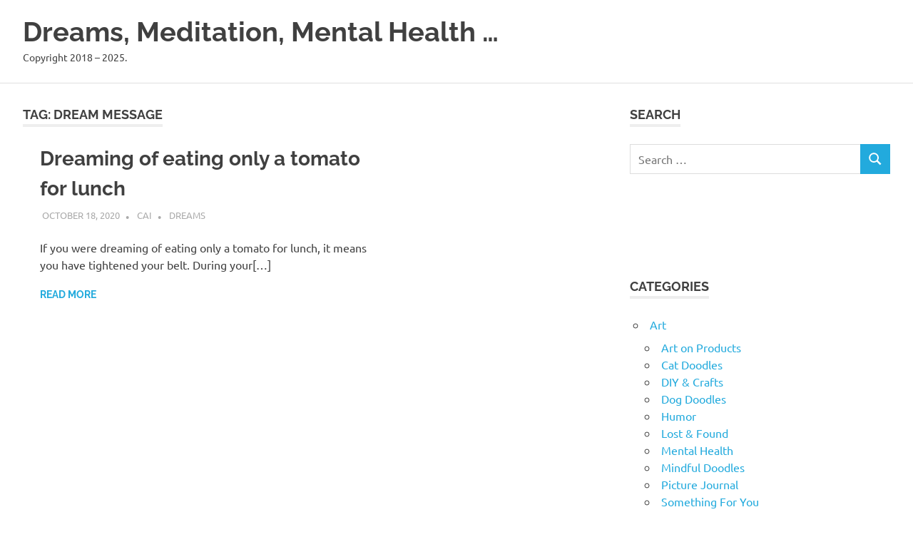

--- FILE ---
content_type: text/html; charset=utf-8
request_url: https://www.google.com/recaptcha/api2/aframe
body_size: 267
content:
<!DOCTYPE HTML><html><head><meta http-equiv="content-type" content="text/html; charset=UTF-8"></head><body><script nonce="d0Ug0_WD0v8Z6TeSEyNrKQ">/** Anti-fraud and anti-abuse applications only. See google.com/recaptcha */ try{var clients={'sodar':'https://pagead2.googlesyndication.com/pagead/sodar?'};window.addEventListener("message",function(a){try{if(a.source===window.parent){var b=JSON.parse(a.data);var c=clients[b['id']];if(c){var d=document.createElement('img');d.src=c+b['params']+'&rc='+(localStorage.getItem("rc::a")?sessionStorage.getItem("rc::b"):"");window.document.body.appendChild(d);sessionStorage.setItem("rc::e",parseInt(sessionStorage.getItem("rc::e")||0)+1);localStorage.setItem("rc::h",'1769659520126');}}}catch(b){}});window.parent.postMessage("_grecaptcha_ready", "*");}catch(b){}</script></body></html>